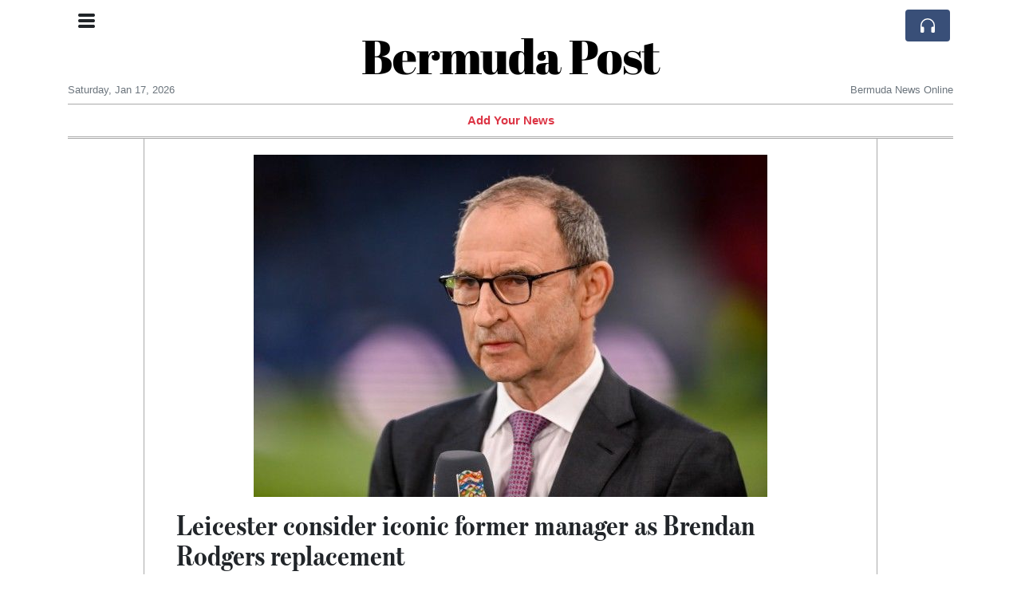

--- FILE ---
content_type: text/html; charset=UTF-8
request_url: https://bermudapost.com/leicester-consider-iconic-former-manager-as-brendan-rodgers-replacement
body_size: 15597
content:
<!doctype html>
<html lang="en">
	<head>
		<title>Leicester consider iconic former manager as Brendan Rodgers replacement - Bermuda Post</title>
		<meta charset="utf-8">
		<meta name="viewport" content="width=device-width, initial-scale=1, shrink-to-fit=no">
		<meta name="description" content="Martin O’Neill has emerged as a shock candidate to take over as Leicester City manager, 23 years after last being in charge of the club.">
		<meta name="author" content="">
		<meta name="keywords" content="leicester, consider, iconic, former, manager, as, brendan, rodgers, replacement">
		<meta name="twitter:title" content="Leicester consider iconic former manager as Brendan Rodgers replacement - Bermuda Post">
		<meta name="twitter:description" content="Martin O’Neill has emerged as a shock candidate to take over as Leicester City manager, 23 years after last being in charge of the club.">
		<meta property="og:title" content="Leicester consider iconic former manager as Brendan Rodgers replacement - Bermuda Post">
		<meta property="og:description" content="Martin O’Neill has emerged as a shock candidate to take over as Leicester City manager, 23 years after last being in charge of the club.">
		<meta property="og:site_name" content="Bermuda Post">
		<meta property="og:image" content="https://usfo.ainewslabs.com/images/23/04/m-2enmpbztevt.jpg"><meta name="twitter:image" content="https://usfo.ainewslabs.com/images/23/04/m-2enmpbztevt.jpg"><meta property="og:type" content="article"><meta property="og:url" content="https://bermudapost.com/leicester-consider-iconic-former-manager-as-brendan-rodgers-replacement"><link rel="icon" href="/images/favicon/029evmkprkkze-32x32.png" sizes="32x32" type="image/png">
<link rel="apple-touch-icon" href="/images/favicon/029evmkprkkze-152x152.png" sizes="152x152" type="image/png">
<link rel="shortcut icon" href="/images/favicon/029evmkprkkze-196x196.png" sizes="196x196" type="image/png"><link rel="stylesheet" href="/css/live/1928af88708d8ee1f28f348626cc2c7a.css">	</head>
		<body>
		<div class="container">
			<div class="news-top">
				<div class="d-none d-lg-block text-center" style="min-height: 1.5rem;">
								</div>
				<h1 class="news-title text-center m-0 overflow-hidden news-title-1">
					<a href="./" class="decoration-none" style="color:#000000">Bermuda Post</a>				</h1>
				<div class="news-top-add text-secondary">
									</div>
				<div class="d-flex pt-2 pt-md-0 justify-content-between line-sm fs--3">
					<div class="text-secondary">Saturday, Jan 17, 2026</div>
					<div class="dropdown">
												<span class="text-secondary">Bermuda News Online</span>
											</div>
				</div>
								<div class="position-absolute top-0 left-0">
					<button type="button" class="btn" data-click="showsidecat">
						<i class="ion-navicon-round fs-4"></i>
											</button>
				</div>
								<div class="d-lg-nonex position-absolute top-0 right-0 mt-2 mr-1 pt-1">
									<div class="rw-listen-link d-none h-100">
						<a href="#" class="d-flex align-items-center h-100 text-white py-2 px-3 decoration-none rounded" data-click="rwopen" style="background-color: #394F78">
							<img src="data:image/svg+xml,%3Csvg xmlns='http://www.w3.org/2000/svg' width='16' height='16' fill='%23ffffff' class='bi bi-headphones' viewBox='0 0 16 16'%3E%3Cpath d='M8 3a5 5 0 0 0-5 5v1h1a1 1 0 0 1 1 1v3a1 1 0 0 1-1 1H3a1 1 0 0 1-1-1V8a6 6 0 1 1 12 0v5a1 1 0 0 1-1 1h-1a1 1 0 0 1-1-1v-3a1 1 0 0 1 1-1h1V8a5 5 0 0 0-5-5z'/%3E%3C/svg%3E" alt="" width="24" height="24">
						</a>
					</div>
								</div>
			</div>
						<div class="d-none d-lg-block">
				<div class="d-flex justify-content-center">
					<div id="headermenulinks" class="flex-grow-1 d-flex justify-content-center py-2 overflow-hidden text-nowrap"><div class="px-2"><a href="addnews" class="text-danger font-weight-bold decoration-none fs--1">Add Your News</a></div></div>					<div id="headmore" class="d-none text-white py-2 px-3 rounded align-self-start fs-1" style="background-color: #394F78; min-height: 2.2rem;" data-click="toggleheadlinks"><i class="ion-arrow-down-b"></i></div>
									</div>
			</div>
						<hr class="top-border my-0">
			<div id="pagecontent">
				<div class="row">
	<div class="col-xl-1"></div>
	<div class="col-xl-10">
		<div class="small-news-wrap">
			<div class="text-center position-relative"><img src="https://usfo.ainewslabs.com/images/23/04/m-2enmpbztevt.jpg" alt="Leicester consider iconic former manager as Brendan Rodgers replacement" class="img-fluid"></div><h1 class="art-title pt-3">Leicester consider iconic former manager as Brendan Rodgers replacement</h1><div class="d-md-flex"></div><div class="art-text art-subtitle pb-3">Martin O’Neill has emerged as a shock candidate to take over as Leicester City manager, 23 years after last being in charge of the club.</div><div class="art-text art-body pb-3">The Foxes are looking for a new boss after sacking Brendan Rodgers at the weekend, with the team precariously placed in the Premier League relegation zone.<br><br>Assistants Mike Stowell and Adam Sadler were in charge as Leicester were beaten 2-1 at home by Aston Villa on Tuesday night, but the club are looking for more experience to take over for the rest of the season.<br><br>The likes of Rafael Benitez and Ralph Hassenhutl have been touted, while Graham Potter has reportedly rejected an approach after his Chelsea dismissal, and O’Neill has also appeared on the scene, reports The Independent.<br><br>The veteran boss managed Leicester with great success from 1995-2000 but has not been in work since a brief stint with Nottingham Forest in 2019, but could make a remarkable return to the Premier League.<br><br>Now 71 years old, O’Neill is certainly not retired, speaking last year about how he is open to opportunities if the right ones come along.<br><br>‘I watch a lot of matches and keep in touch through my TV work,’ O’Neill told The Sun. ‘Not just the Premier League, but also the Bundesliga in Germany and the Eredivisie in the Netherlands.<br><br>‘I keep in touch and am well-equipped now, knowing these different leagues. And if an opportunity comes up that I feel fits, I would seriously consider it.’<br><br>After defeat to Villa on Tuesday, Sadler said of his position: ‘The club have asked me to take the game tonight, that’s what I have done, I know nothing more than that at this stage.<br><br>‘It’s Mike Stowell and me, it’s a partnership, we have tried to pull the guys together over the last couple of days. It has been one of mixed emotions, losing Brendan was a difficult one, he is a top manager we know, but he is also an excellent man and somebody close to all of us here. But the club made a decision.<br><br>‘We don’t know anything beyond that at this stage so let’s see what happens over the next few days. Until we hear different, Mike and I will continue to give everything for the football club, we have been here a long time, we know the people inside out, they know us so if it continues to be us we will give everything for the football club.’</div>			
			<div class="d-flex"><div class="py-2"><ul class="list-inline share-article"><li class="list-inline-item mr-1"><a href="https://www.facebook.com/sharer/sharer.php?u=https%3A%2F%2Fbermudapost.com%2Fleicester-consider-iconic-former-manager-as-brendan-rodgers-replacement" class="ion-social-facebook" target="_blank"></a></li><li class="list-inline-item mr-1"><a href="https://twitter.com/intent/tweet?url=https%3A%2F%2Fbermudapost.com%2Fleicester-consider-iconic-former-manager-as-brendan-rodgers-replacement&text=Leicester+consider+iconic+former+manager+as+Brendan+Rodgers+replacement" class="ion-social-twitter" target="_blank"></a></li><li class="list-inline-item mr-1"><a href="https://www.reddit.com/submit?url=https%3A%2F%2Fbermudapost.com%2Fleicester-consider-iconic-former-manager-as-brendan-rodgers-replacement" class="ion-social-reddit" target="_blank"></a></li><li class="list-inline-item mr-1"><a href="mailto:?to=&body=https://bermudapost.com/leicester-consider-iconic-former-manager-as-brendan-rodgers-replacement&subject=Leicester consider iconic former manager as Brendan Rodgers replacement" class="ion-email"></a></li></ul></div></div><div class="position-relative text-center py-4"><h5 class="position-absolute absolute-center"><span class="d-inline-block px-3 bg-white text-secondary text-uppercase">Newsletter</span></h5><hr></div><form class="auto" data-callback="onnewsletter"><input type="hidden" name="do" value="newsletter"><input type="hidden" name="ref" value="ernbet"><div class="pb-2"><strong class="done text-success"></strong></div><div class="form-group"><div class="input-group"><input type="email" name="email" class="form-control" placeholder="email@address.com" required><div class="input-group-append"><button class="btn btn-primary">Subscribe</button></div></div></div></form><div class="position-relative text-center py-4"><h5 class="position-absolute absolute-center"><span class="d-inline-block px-3 bg-white text-secondary text-uppercase">Related Articles</span></h5><hr></div><div id="relatedlist"><div class="small-news" data-ref="rnvtvn" data-href="trump-crushes-biden-s-global-minimum-tax-scheme-protects-american-businesses"><div class="small-news-img"><a href="trump-crushes-biden-s-global-minimum-tax-scheme-protects-american-businesses" title="Trump Crushes Biden&#039;s Global Minimum Tax Scheme, Protects American Businesses"><img src="https://usfo.ainewslabs.com/images/25/01/r-2ebtbbpttzm_t.jpg" class="img-fluid" loading="lazy"></a></div><a href="trump-crushes-biden-s-global-minimum-tax-scheme-protects-american-businesses" title="Trump Crushes Biden&#039;s Global Minimum Tax Scheme, Protects American Businesses" class="small-news-in decoration-none"><h3 class="text-black mb-0">Trump Crushes Biden&#039;s Global Minimum Tax Scheme, Protects American Businesses</h3><div class="news-desc text-dark pt-2">In yet another one of his boldest moves yet, Donald Trump has decisively dismantled the disastrous &quot;global minimum tax&quot; deal championed by the Biden administration.</div></a></div><div class="small-news" data-ref="ezppkk" data-href="here-is-an-example-why-they-must-prevent-trump-from-presidency"><div class="small-news-img"><a href="here-is-an-example-why-they-must-prevent-trump-from-presidency" title="Here&#039;s Why They Must Prevent Trump from Regaining the Presidency"><img src="https://usfo.ainewslabs.com/images/23/09/Vpwkdmwui3k_t.jpg" class="img-fluid" loading="lazy"></a></div><a href="here-is-an-example-why-they-must-prevent-trump-from-presidency" title="Here&#039;s Why They Must Prevent Trump from Regaining the Presidency" class="small-news-in decoration-none"><h3 class="text-black mb-0">Here&#039;s Why They Must Prevent Trump from Regaining the Presidency</h3><div class="news-desc text-dark pt-2"></div></a></div><div class="small-news has-video" data-ref="etkkme" data-href="joe-rogan-has-said-no-one-can-win-trump"><div class="small-news-img"><a href="joe-rogan-has-said-no-one-can-win-trump" title="Joe Rogan has said: No one can win Trump"><img src="https://usfo.ainewslabs.com/images/23/08/r-3enkembtmpp_t.jpg" class="img-fluid" loading="lazy"></a></div><a href="joe-rogan-has-said-no-one-can-win-trump" title="Joe Rogan has said: No one can win Trump" class="small-news-in decoration-none"><h3 class="text-black mb-0">Joe Rogan has said: No one can win Trump</h3><div class="news-desc text-dark pt-2">Joe Rogan has said: &quot;With Trump... unemployment was down. Business was booming. Regulations were being relaxed. More things were getting done. When you look at it from a policy ...</div></a></div><div class="small-news" data-ref="etkkev" data-href="the-45-pages-that-skewer-trump-s-bid-to-destroy-american-democracy"><div class="small-news-img"><a href="the-45-pages-that-skewer-trump-s-bid-to-destroy-american-democracy" title="The 45 pages that skewer Trump’s bid to destroy American democracy"><img src="https://usfo.ainewslabs.com/images/23/08/942c045716d81da06dade11367d47468_t.jpg" class="img-fluid" loading="lazy"></a></div><a href="the-45-pages-that-skewer-trump-s-bid-to-destroy-american-democracy" title="The 45 pages that skewer Trump’s bid to destroy American democracy" class="small-news-in decoration-none"><h3 class="text-black mb-0">The 45 pages that skewer Trump’s bid to destroy American democracy</h3><div class="news-desc text-dark pt-2">More than 1,000 people charged over the US Capitol riot, millions of pages of evidence compiled by the House January 6 committee, hundreds of hours of depositions of key players...</div></a></div><div class="small-news" data-ref="etkkee" data-href="donald-trump-s-legal-risks-deepen-for-effort-to-reverse-2020-election"><div class="small-news-img"><a href="donald-trump-s-legal-risks-deepen-for-effort-to-reverse-2020-election" title="Donald Trump&#039;s Legal Risks Deepen For Effort To Reverse 2020 Election"><img src="https://usfo.ainewslabs.com/images/23/08/15aea4b6bafe68bf9c5a6bb4b4455103_t.jpg" class="img-fluid" loading="lazy"></a></div><a href="donald-trump-s-legal-risks-deepen-for-effort-to-reverse-2020-election" title="Donald Trump&#039;s Legal Risks Deepen For Effort To Reverse 2020 Election" class="small-news-in decoration-none"><h3 class="text-black mb-0">Donald Trump&#039;s Legal Risks Deepen For Effort To Reverse 2020 Election</h3><div class="news-desc text-dark pt-2">Donald Trump&#039;s legal troubles are deepening as he faces charges related to his attempts to overturn the 2020 election. Preparing to face federal charges in a Washington courtroo...</div></a></div><div class="small-news has-video" data-ref="ezpprv" data-href="paper-straws-found-to-contain-long-lasting-and-potentially-toxic-chemicals-study"><div class="small-news-img"><a href="paper-straws-found-to-contain-long-lasting-and-potentially-toxic-chemicals-study" title="Paper straws found to contain long-lasting and potentially toxic chemicals - study"><img src="https://usfo.ainewslabs.com/images/23/08/851txghzme_t.jpg" class="img-fluid" loading="lazy"></a></div><a href="paper-straws-found-to-contain-long-lasting-and-potentially-toxic-chemicals-study" title="Paper straws found to contain long-lasting and potentially toxic chemicals - study" class="small-news-in decoration-none"><h3 class="text-black mb-0">Paper straws found to contain long-lasting and potentially toxic chemicals - study</h3><div class="news-desc text-dark pt-2">Paper straws contain potentially toxic chemicals which could pose a risk to people, wildlife and the environment, a study has found.</div></a></div><div class="small-news has-video" data-ref="ezppev" data-href="us-president-joe-biden-fall-asleep-during-his-meeting-with-victims-of-the-maui-fires-in-hawaii"><div class="small-news-img"><a href="us-president-joe-biden-fall-asleep-during-his-meeting-with-victims-of-the-maui-fires-in-hawaii" title="US president Joe Biden fall asleep during his meeting with victims of the Maui fires in Hawaii"><img src="https://usfo.ainewslabs.com/images/23/08/r-3enkrbvtrne_t.jpg" class="img-fluid" loading="lazy"></a></div><a href="us-president-joe-biden-fall-asleep-during-his-meeting-with-victims-of-the-maui-fires-in-hawaii" title="US president Joe Biden fall asleep during his meeting with victims of the Maui fires in Hawaii" class="small-news-in decoration-none"><h3 class="text-black mb-0">US president Joe Biden fall asleep during his meeting with victims of the Maui fires in Hawaii</h3><div class="news-desc text-dark pt-2"></div></a></div><div class="small-news has-video" data-ref="etkkbr" data-href="ftx-s-bankman-fried-headed-for-jail-after-judge-revokes-bail"><div class="small-news-img"><a href="ftx-s-bankman-fried-headed-for-jail-after-judge-revokes-bail" title="FTX&#039;s Bankman-Fried headed for jail after judge revokes bail"><img src="https://usfo.ainewslabs.com/images/23/08/829tfaxzrv_t.jpg" class="img-fluid" loading="lazy"></a></div><a href="ftx-s-bankman-fried-headed-for-jail-after-judge-revokes-bail" title="FTX&#039;s Bankman-Fried headed for jail after judge revokes bail" class="small-news-in decoration-none"><h3 class="text-black mb-0">FTX&#039;s Bankman-Fried headed for jail after judge revokes bail</h3><div class="news-desc text-dark pt-2">US District Judge Lewis Kaplan on Friday revoked Sam Bankman-Fried&#039;s bail, after finding probable cause that the indicted founder of the bankrupt FTX cryptocurrency exchange tam...</div></a></div><div class="small-news has-video" data-ref="etkkbe" data-href="blackrock-gets-half-a-trillion-dollar-deal-to-rebuild-ukraine"><div class="small-news-img"><a href="blackrock-gets-half-a-trillion-dollar-deal-to-rebuild-ukraine" title="Blackrock gets half a trillion dollar deal to rebuild Ukraine"><img src="https://usfo.ainewslabs.com/images/23/08/828tdfazrz_t.jpg" class="img-fluid" loading="lazy"></a></div><a href="blackrock-gets-half-a-trillion-dollar-deal-to-rebuild-ukraine" title="Blackrock gets half a trillion dollar deal to rebuild Ukraine" class="small-news-in decoration-none"><h3 class="text-black mb-0">Blackrock gets half a trillion dollar deal to rebuild Ukraine</h3><div class="news-desc text-dark pt-2">BlackRock, JP Morgan set up &#039;reconstruction bank&#039; for Ukraine.</div></a></div><div class="small-news has-video" data-ref="etkkbp" data-href="congressman-alleges-that-covid-was-pre-planned-by-an-elite-group-of-people-event-201"><div class="small-news-img"><a href="congressman-alleges-that-covid-was-pre-planned-by-an-elite-group-of-people-event-201" title="Congressman alleges that covid was “pre-planned by an elite group of people. Event 201”."><img src="https://usfo.ainewslabs.com/images/23/08/r-3enkebkrttt_t.jpg" class="img-fluid" loading="lazy"></a></div><a href="congressman-alleges-that-covid-was-pre-planned-by-an-elite-group-of-people-event-201" title="Congressman alleges that covid was “pre-planned by an elite group of people. Event 201”." class="small-news-in decoration-none"><h3 class="text-black mb-0">Congressman alleges that covid was “pre-planned by an elite group of people. Event 201”.</h3><div class="news-desc text-dark pt-2">US Congressman Ron Johnson has made notable claims suggesting that the outbreak of COVID-19 was &#039;pre-planned by an elite group of people&#039; and cited &#039;Event 201&#039; in his remarks. T...</div></a></div><div class="small-news" data-ref="etkkvk" data-href="ecuador-s-struggle-with-prison-violence-a-new-leadership-takes-the-helm"><div class="small-news-img"><a href="ecuador-s-struggle-with-prison-violence-a-new-leadership-takes-the-helm" title="Ecuador&#039;s Struggle with Prison Violence: A New Leadership Takes the Helm"><img src="https://usfo.ainewslabs.com/images/23/08/e215b3663d27e36a82c359e9e9866410_t.jpg" class="img-fluid" loading="lazy"></a></div><a href="ecuador-s-struggle-with-prison-violence-a-new-leadership-takes-the-helm" title="Ecuador&#039;s Struggle with Prison Violence: A New Leadership Takes the Helm" class="small-news-in decoration-none"><h3 class="text-black mb-0">Ecuador&#039;s Struggle with Prison Violence: A New Leadership Takes the Helm</h3><div class="news-desc text-dark pt-2">Ecuadorean President Guillermo Lasso on Tuesday (Aug 8) named a new director for the country&#039;s prison agency, SNAI, following renewed violence in one of the nation&#039;s most violen...</div></a></div><div class="small-news" data-ref="etkkvz" data-href="these-ufo-claims-are-out-of-this-world"><div class="small-news-img"><a href="these-ufo-claims-are-out-of-this-world" title="These UFO claims are out of this world"><img src="https://usfo.ainewslabs.com/images/23/08/m55tISLDJ8c_t.jpg" class="img-fluid" loading="lazy"></a></div><a href="these-ufo-claims-are-out-of-this-world" title="These UFO claims are out of this world" class="small-news-in decoration-none"><h3 class="text-black mb-0">These UFO claims are out of this world</h3><div class="news-desc text-dark pt-2">Fox News host Laura Ingraham reacts to shocking details about UFOs on &#039;The Ingraham Angle.&#039;</div></a></div></div><div id="loader" class="text-center py-5"><form action=""><input type="hidden" name="do" value="load"><input type="hidden" name="lang" value="en"><input type="hidden" name="last" value="12"><input type="hidden" name="num" value="12"><input type="hidden" name="page" value="article"><input type="hidden" name="skip" value="ernbet"><button type="button" class="btn btn-outline-secondary btn-lg rounded-0 fs--2 text-uppercase btn-xxl" data-click="morenews">Load More</button></form></div>		</div>
	</div>
	<div class="col-xl-1"></div>
</div>
<div id="modalwhatsapp" class="modal" tabindex="-1" role="dialog" data-backdrop="static">
	<div class="modal-dialog" role="document">
		<div class="modal-content">
			
			<div class="modal-header">
				<h6 class="modal-title"><i class="ion-social-whatsapp fs-2 align-middle" style="color: #3CBF4D"></i> <span class="align-middle">WhatsApp</span></h6>
				<button type="button" class="close" data-dismiss="modal" aria-label="Close"><span aria-hidden="true">&times;</span></button>
			</div>
			<form class="auto" data-callback="onwhatsapp">
				<input type="hidden" name="do" value="newsletter">
				<input type="hidden" name="act" value="whatsapp">
				<input type="hidden" name="ref" value="">
				<div class="modal-body">
					<div class="form-group pb-5">
						<label>Subscribe also to our WhatsApp channel:</label>
						<div class="input-group">
														<input type="text" name="phone" class="form-control" value="" required>
							<div class="input-group-append"><button class="btn btn-success">Subscribe</button></div>
						</div>
					</div>
				</div>
			</form>
		</div>
	</div>
</div>
<script type="text/javascript">
	var ARTMEDIA=[{"image":"https:\/\/usfo.ainewslabs.com\/images\/23\/04\/m-2enmpbztevt.jpg","yt":"","yt_listtype":"","yt_list":"","yt_start":"","yt_end":"","video":"","text":"","image9x16":null,"video9x16":null}];
	var INSLIDER={};
	var VIDEOLIST=[];
	var PRSOURCE='';
	var PRREF='';
	var AREF='ernbet';
	var NEXTVIDEOART = '';
	var NEXTMUSIC = [];
</script>			</div>
		</div>
		<footer class="footer mt-5 bg-light">
			<div>
				<div class="container py-4">
					<div class="fs-5 text-news border-bottom" style="color:#000000">About</div>
					<div class="py-3 fs--1">
						<div class="row"><div class="col-sm-6 col-lg-9 py-1"><div class="row form-row gx-2"><div class="col-lg-6 pb-2"></div><div class="col-lg-6 pb-2">BermudaPost is a non-profit, private and self-funded, commonly-created 
News and info-sharing platform that enables everybody to share valuable 
content such as local and global news updates. 

The news are written by different contributors, all of them 
volunteers.<br><a href="about" title="About" class="text-decoration-underline">Read more</a></div></div></div><div class="col-sm-6 col-lg-3"><ul class="list-unstyled row mb-0"><li class="col-sm-6 col-lg-12 pb-1"><a href="addnews" class="text-danger font-weight-bold decoration-none fs--2">Add Your News</a></li><li class="col-sm-6 col-lg-12 pb-1"><a href="rss" target="_blank" class="text-dark decoration-none fs--2" data-skipload="true"><i class="ion-social-rss icon-fw"></i> RSS</a></li><li class="footer-social col-sm-6 col-lg-12 py-1"><a href="https://www.facebook.com/BermudaPostNews" target="_blank" class="ion-social-facebook"></a><a href="https://twitter.com/Bermuda_Post" target="_blank" class="ion-social-twitter"></a></li></ul></div></div>					</div>
					<div class="fs--1 pt-3">
						<span class="text-secondary mr-1">&copy;2005-2026 bermudapost.com</span>
						<a href="contact" class="text-dark mx-1 d-inline-block">Contact Us</a><a href="about"  class="text-dark mx-1 d-inline-block" >About</a><a href="xghepe-privacy-policy"  class="text-dark mx-1 d-inline-block" >Privacy Policy</a>					</div>
				</div>
			</div>
		</footer>
				<div id="sidecategories" class="sidemenu">
			<div class="position-absolute top-0 right-0"><button class="btn py-0 fs-6" data-click="hiedside">&times;</button></div>
			<div class="fs-4 text-news border-bottom text-center py-2 px-4" style="color:#000000">Bermuda Post</div>
						<div class="container">
				<div class="form-row py-3">
					<div class="col-md-6 pb-2"><a href="addnews" class="text-danger font-weight-bold decoration-none fs--2">Add Your News</a></div>				</div>
			</div>
		</div>
						<div class="d-none">
			<audio id="linkplayer"></audio>
		</div>
		<div id="pageloadprogress">
			<div id="pageloadbar"></div>
		</div>
		<svg xmlns="http://www.w3.org/2000/svg" style="display: none;">
	<symbol id="rwiconplay" fill="currentColor" viewBox="0 0 16 16">
		<path d="m11.596 8.697-6.363 3.692c-.54.313-1.233-.066-1.233-.697V4.308c0-.63.692-1.01 1.233-.696l6.363 3.692a.802.802 0 0 1 0 1.393z"/>
	</symbol>
	<symbol id="rwiconpause" fill="currentColor" viewBox="0 0 16 16">
		<path d="M5.5 3.5A1.5 1.5 0 0 1 7 5v6a1.5 1.5 0 0 1-3 0V5a1.5 1.5 0 0 1 1.5-1.5zm5 0A1.5 1.5 0 0 1 12 5v6a1.5 1.5 0 0 1-3 0V5a1.5 1.5 0 0 1 1.5-1.5z"/>
	</symbol>
	<symbol id="rwiconback" fill="currentColor" viewBox="0 0 16 16">
		<path d="M.5 3.5A.5.5 0 0 0 0 4v8a.5.5 0 0 0 1 0V8.753l6.267 3.636c.54.313 1.233-.066 1.233-.697v-2.94l6.267 3.636c.54.314 1.233-.065 1.233-.696V4.308c0-.63-.693-1.01-1.233-.696L8.5 7.248v-2.94c0-.63-.692-1.01-1.233-.696L1 7.248V4a.5.5 0 0 0-.5-.5z"/>
	</symbol>
	<symbol id="rwiconnext" fill="currentColor" viewBox="0 0 16 16">
		<path d="M15.5 3.5a.5.5 0 0 1 .5.5v8a.5.5 0 0 1-1 0V8.753l-6.267 3.636c-.54.313-1.233-.066-1.233-.697v-2.94l-6.267 3.636C.693 12.703 0 12.324 0 11.693V4.308c0-.63.693-1.01 1.233-.696L7.5 7.248v-2.94c0-.63.693-1.01 1.233-.696L15 7.248V4a.5.5 0 0 1 .5-.5z"/>
	</symbol>
	<symbol id="rwiconup" fill="currentColor" viewBox="0 0 16 16">
		<path fill-rule="evenodd" d="M7.646 4.646a.5.5 0 0 1 .708 0l6 6a.5.5 0 0 1-.708.708L8 5.707l-5.646 5.647a.5.5 0 0 1-.708-.708l6-6z"/>
	</symbol>
	<symbol id="rwicondown" fill="currentColor" viewBox="0 0 16 16">
		<path fill-rule="evenodd" d="M1.646 4.646a.5.5 0 0 1 .708 0L8 10.293l5.646-5.647a.5.5 0 0 1 .708.708l-6 6a.5.5 0 0 1-.708 0l-6-6a.5.5 0 0 1 0-.708z"/>
	</symbol>
</svg>

<div id="radiowidget">
	<div class="container px-0">
		<div class="rw-head">
			<div class="d-flex align-items-center py-2 py-md-0 px-3">
				<div>
					<button id="rwplaybutton" class="btn rwplaybutton" data-click="rwtoggle">
						<svg class="rwicon rwiconplay"><use xlink:href="#rwiconplay"/></svg>
						<svg class="rwicon rwiconpause"><use xlink:href="#rwiconpause"/></svg>
					</button>
				</div>
				<div class="flex-grow-1 overflow-hidden">
					<div class="d-flex align-items-center">
						<div id="rwtitle" class="rw-current-title flex-grow-1"></div>
						<div class="d-nonex d-md-block nowrap text-nowrap">
							<a href="#" class="text-white px-2 d-inline-block" data-click="rwplayprev">
								<svg class="rwicon rwicon-2"><use xlink:href="#rwiconback"/></svg>
							</a>
							<a href="#" class="text-white px-2 d-inline-block" data-click="rwplayfwd">
								<svg class="rwicon rwicon-2"><use xlink:href="#rwiconnext"/></svg>
							</a>
							<a href="#" class="rwopenlist text-white px-2 d-none d-md-inline-block" data-click="rwopenplist">
								<span class="align-middle fs--3 text-uppercase font-weight-bold">Playlist</span>
								<svg class="rwicon"><use xlink:href="#rwiconup"/></svg>
							</a>
							<a href="#" class="d-none rwhidelist text-white px-2" data-click="rwhideplist">
								<span class="align-middle fs--3 text-uppercase font-weight-bold">Hide</span>
								<svg class="rwicon"><use xlink:href="#rwicondown"/></svg>
							</a>
						</div>
					</div>
					<div class="d-none d-md-block position-relative pl-3 ps-3 pr-2 pe-2 pb-2">
						<div id="rwvawes"></div>
						<div id="rwprogress" class="rwprogress">
							<div id="rwprogressbar2" class="rwprogressbar"></div>
							<div id="rwctime2" class="rwtime">0:00</div>
							<div class="rwtotal">0:00</div>
						</div>
					</div>
				</div>
				<a href="#" class="d-md-none ml-2 ms-2 text-white text-center" data-click="rwexpand">
					<svg class="rwicon"><use xlink:href="#rwiconup"/></svg>
					<div class="fs--3 text-uppercase">Open</div>
				</a>
			</div>
		</div>
		<a href="#" class="rw-close d-none d-md-block" data-click="rwclose">
			<svg xmlns="http://www.w3.org/2000/svg" width="20" height="20" fill="#ffffff" viewBox="0 0 16 16">
				<path d="M2.146 2.854a.5.5 0 1 1 .708-.708L8 7.293l5.146-5.147a.5.5 0 0 1 .708.708L8.707 8l5.147 5.146a.5.5 0 0 1-.708.708L8 8.707l-5.146 5.147a.5.5 0 0 1-.708-.708L7.293 8 2.146 2.854Z"/>
			</svg>
		</a>
		<div class="rw-body text-white d-md-none">
			<div class="d-flex flex-column h-100">
				<div class="mb-auto rw-body-logo py-2">
					<h1 class="news-title text-center text-white m-0 overflow-hidden news-title-1">
					<span style="color:#000000">Bermuda Post</span>					</h1>
					<div class="news-top-add text-white">
											</div>
				</div>
				<div class="px-3">
					<div id="rwmobiletitle" class="rw-current-title text-center font-weight-semibold"></div>
				</div>
				<div class="px-4 mt-auto">
					<div class="d-flex align-items-center px-3">
						<div id="rwctime1" class="rwtime">0:00</div>
						<div class="flex-grow-1 px-3">
							<div class="rwprogress">
								<div id="rwprogressbar1" class="rwprogressbar"></div>
							</div>
						</div>
						<div class="rwtotal">0:00</div>
					</div>
					<div class="d-flex align-items-center justify-content-center py-3">
						<a href="#" class="text-white px-3" data-click="rwplayprev">
							<svg class="rwicon rwicon-3"><use xlink:href="#rwiconback"/></svg>
						</a>
						<div class="px-3 mx-2">
							<button id="rwmobileplaybutton" class="btn rwplaybutton" data-click="rwtoggle">
								<svg class="rwicon rwiconplay"><use xlink:href="#rwiconplay"/></svg>
								<svg class="rwicon rwiconpause"><use xlink:href="#rwiconpause"/></svg>
							</button>
						</div>
						<a href="#" class="text-white px-3" data-click="rwplayfwd">
							<svg class="rwicon rwicon-3"><use xlink:href="#rwiconnext"/></svg>
						</a>
					</div>
				</div>
				<a href="#" class="d-block text-center text-white p-3 rw-body-close" data-click="rwexpand">
					<span class="align-middle fs--3 text-uppercase font-weight-bold">Close</span>
					<svg class="rwicon"><use xlink:href="#rwicondown"/></svg>
				</a>
			</div>
		</div>
	</div>
	<div id="rwplaylist">
		<div id="rwlist" class="bg-white">
			<div class="container">
				<a href="#" class="d-flex align-items-center rwpl-item rwpl-item-aezpprv text-dark" data-click="rwplay" data-ref="aezpprv" data-src="https://usfo.ainewslabs.com/images/23/08/41d5d68a3d4cbdda9cac18ba7608bff6.mp3" data-title="Paper straws found to contain long-lasting and potentially toxic chemicals - study" data-image="" data-href="paper-straws-found-to-contain-long-lasting-and-potentially-toxic-chemicals-study"><div class="px-2"><div class="rwpl-item-icon d-flex align-items-center justify-content-center"><svg class="rwicon rwiconplay"><use xlink:href="#rwiconplay"/></svg><svg class="rwicon rwiconpause"><use xlink:href="#rwiconpause"/></svg></div></div><div class="rw-title">Paper straws found to contain long-lasting and potentially toxic chemicals - study</div></a><a href="#" class="d-flex align-items-center rwpl-item rwpl-item-aetkkbr text-dark" data-click="rwplay" data-ref="aetkkbr" data-src="https://usfo.ainewslabs.com/images/23/08/ca82bbda14feeb26740f3a2f070331b8.mp3" data-title="FTX&#039;s Bankman-Fried headed for jail after judge revokes bail" data-image="" data-href="ftx-s-bankman-fried-headed-for-jail-after-judge-revokes-bail"><div class="px-2"><div class="rwpl-item-icon d-flex align-items-center justify-content-center"><svg class="rwicon rwiconplay"><use xlink:href="#rwiconplay"/></svg><svg class="rwicon rwiconpause"><use xlink:href="#rwiconpause"/></svg></div></div><div class="rw-title">FTX&#039;s Bankman-Fried headed for jail after judge revokes bail</div></a><a href="#" class="d-flex align-items-center rwpl-item rwpl-item-aetkkbe text-dark" data-click="rwplay" data-ref="aetkkbe" data-src="https://usfo.ainewslabs.com/images/23/08/8da575c0d55d236a4e783c00c0b100d5.mp3" data-title="Blackrock gets half a trillion dollar deal to rebuild Ukraine" data-image="" data-href="blackrock-gets-half-a-trillion-dollar-deal-to-rebuild-ukraine"><div class="px-2"><div class="rwpl-item-icon d-flex align-items-center justify-content-center"><svg class="rwicon rwiconplay"><use xlink:href="#rwiconplay"/></svg><svg class="rwicon rwiconpause"><use xlink:href="#rwiconpause"/></svg></div></div><div class="rw-title">Blackrock gets half a trillion dollar deal to rebuild Ukraine</div></a><a href="#" class="d-flex align-items-center rwpl-item rwpl-item-aetkkre text-dark" data-click="rwplay" data-ref="aetkkre" data-src="https://usfo.ainewslabs.com/images/23/08/816twcdzek.mp3" data-title="Steve Jobs&#039; Son Launches Venture Capital Firm With $200 Million For Cancer Treatments" data-image="" data-href="etkkre-steve-jobs-son-launches-venture-capital-firm-with-200-million-for-cancer-treatments"><div class="px-2"><div class="rwpl-item-icon d-flex align-items-center justify-content-center"><svg class="rwicon rwiconplay"><use xlink:href="#rwiconplay"/></svg><svg class="rwicon rwiconpause"><use xlink:href="#rwiconpause"/></svg></div></div><div class="rw-title">Steve Jobs&#039; Son Launches Venture Capital Firm With $200 Million For Cancer Treatments</div></a><a href="#" class="d-flex align-items-center rwpl-item rwpl-item-aetkkeb text-dark" data-click="rwplay" data-ref="aetkkeb" data-src="https://usfo.ainewslabs.com/images/23/08/1c2014d91d3d54105201d73d92dd5074.mp3" data-title="Israel: Unprecedented Civil Disobedience Looms as IDF Reservists Protest Judiciary Reform" data-image="" data-href="israel-unprecedented-civil-disobedience-looms-as-idf-reservists-protest-judiciary-reform"><div class="px-2"><div class="rwpl-item-icon d-flex align-items-center justify-content-center"><svg class="rwicon rwiconplay"><use xlink:href="#rwiconplay"/></svg><svg class="rwicon rwiconpause"><use xlink:href="#rwiconpause"/></svg></div></div><div class="rw-title">Israel: Unprecedented Civil Disobedience Looms as IDF Reservists Protest Judiciary Reform</div></a><a href="#" class="d-flex align-items-center rwpl-item rwpl-item-aetkmkm text-dark" data-click="rwplay" data-ref="aetkmkm" data-src="https://usfo.ainewslabs.com/images/23/08/814touwzeb.mp3" data-title="Google reshuffles Assistant unit, lays off some staffers, to &#039;supercharge&#039; products with A.I." data-image="" data-href="etkmkm-google-reshuffles-assistant-unit-lays-off-some-staffers-to-supercharge-products-with-a-i"><div class="px-2"><div class="rwpl-item-icon d-flex align-items-center justify-content-center"><svg class="rwicon rwiconplay"><use xlink:href="#rwiconplay"/></svg><svg class="rwicon rwiconpause"><use xlink:href="#rwiconpause"/></svg></div></div><div class="rw-title">Google reshuffles Assistant unit, lays off some staffers, to &#039;supercharge&#039; products with A.I.</div></a><a href="#" class="d-flex align-items-center rwpl-item rwpl-item-aetkmkb text-dark" data-click="rwplay" data-ref="aetkmkb" data-src="https://usfo.ainewslabs.com/images/23/08/813thouzen.mp3" data-title="End of Viagra? FDA approved a gel against erectile dysfunction" data-image="" data-href="etkmkb-end-of-viagra-fda-approved-a-gel-against-erectile-dysfunction"><div class="px-2"><div class="rwpl-item-icon d-flex align-items-center justify-content-center"><svg class="rwicon rwiconplay"><use xlink:href="#rwiconplay"/></svg><svg class="rwicon rwiconpause"><use xlink:href="#rwiconpause"/></svg></div></div><div class="rw-title">End of Viagra? FDA approved a gel against erectile dysfunction</div></a><a href="#" class="d-flex align-items-center rwpl-item rwpl-item-aetkmkn text-dark" data-click="rwplay" data-ref="aetkmkn" data-src="https://usfo.ainewslabs.com/images/23/08/812tghozer.mp3" data-title="UK sanctions Russians judges over dual British national Kara-Murza&#039;s trial" data-image="" data-href="etkmkn-uk-sanctions-russians-judges-over-dual-british-national-kara-murza-s-trial"><div class="px-2"><div class="rwpl-item-icon d-flex align-items-center justify-content-center"><svg class="rwicon rwiconplay"><use xlink:href="#rwiconplay"/></svg><svg class="rwicon rwiconpause"><use xlink:href="#rwiconpause"/></svg></div></div><div class="rw-title">UK sanctions Russians judges over dual British national Kara-Murza&#039;s trial</div></a><a href="#" class="d-flex align-items-center rwpl-item rwpl-item-aetkmkv text-dark" data-click="rwplay" data-ref="aetkmkv" data-src="https://usfo.ainewslabs.com/images/23/08/811txghzee.mp3" data-title="US restricts visa-free travel for Hungarian passport holders because of security concerns" data-image="" data-href="etkmkv-us-restricts-visa-free-travel-for-hungarian-passport-holders-because-of-security-concerns"><div class="px-2"><div class="rwpl-item-icon d-flex align-items-center justify-content-center"><svg class="rwicon rwiconplay"><use xlink:href="#rwiconplay"/></svg><svg class="rwicon rwiconpause"><use xlink:href="#rwiconpause"/></svg></div></div><div class="rw-title">US restricts visa-free travel for Hungarian passport holders because of security concerns</div></a><a href="#" class="d-flex align-items-center rwpl-item rwpl-item-aetkmmm text-dark" data-click="rwplay" data-ref="aetkmmm" data-src="https://usfo.ainewslabs.com/images/23/08/0d3ef3b7a1999a7db828d53400a62166.mp3" data-title="America&#039;s First New Nuclear Reactor in Nearly Seven Years Begins Operations" data-image="" data-href="america-s-first-new-nuclear-reactor-in-nearly-seven-years-begins-operations"><div class="px-2"><div class="rwpl-item-icon d-flex align-items-center justify-content-center"><svg class="rwicon rwiconplay"><use xlink:href="#rwiconplay"/></svg><svg class="rwicon rwiconpause"><use xlink:href="#rwiconpause"/></svg></div></div><div class="rw-title">America&#039;s First New Nuclear Reactor in Nearly Seven Years Begins Operations</div></a><a href="#" class="d-flex align-items-center rwpl-item rwpl-item-aetkmmb text-dark" data-click="rwplay" data-ref="aetkmmb" data-src="https://usfo.ainewslabs.com/images/23/08/564800103da94b4dd5c03d886b5d1eb3.mp3" data-title="Southeast Asia moves closer to economic unity with new regional payments system" data-image="" data-href="southeast-asia-moves-closer-to-economic-unity-with-new-regional-payments-system"><div class="px-2"><div class="rwpl-item-icon d-flex align-items-center justify-content-center"><svg class="rwicon rwiconplay"><use xlink:href="#rwiconplay"/></svg><svg class="rwicon rwiconpause"><use xlink:href="#rwiconpause"/></svg></div></div><div class="rw-title">Southeast Asia moves closer to economic unity with new regional payments system</div></a><a href="#" class="d-flex align-items-center rwpl-item rwpl-item-aetkmbm text-dark" data-click="rwplay" data-ref="aetkmbm" data-src="https://usfo.ainewslabs.com/images/23/08/809tfaxzpv.mp3" data-title="Political leader from South Africa, Julius Malema, led violent racist chants at a massive rally on Saturday" data-image="" data-href="political-leader-from-south-africa-julius-malema-led-violent-racist-chants-at-a-massive-rally-on-saturday"><div class="px-2"><div class="rwpl-item-icon d-flex align-items-center justify-content-center"><svg class="rwicon rwiconplay"><use xlink:href="#rwiconplay"/></svg><svg class="rwicon rwiconpause"><use xlink:href="#rwiconpause"/></svg></div></div><div class="rw-title">Political leader from South Africa, Julius Malema, led violent racist chants at a massive rally on Saturday</div></a><a href="#" class="d-flex align-items-center rwpl-item rwpl-item-aetkmbn text-dark" data-click="rwplay" data-ref="aetkmbn" data-src="https://usfo.ainewslabs.com/images/23/08/397a7d348d77095e39177581af6dc742.mp3" data-title="Today Hunter Biden’s best friend and business associate, Devon Archer, testified that Joe Biden met in Georgetown with Russian Moscow Mayor&#039;s Wife Yelena Baturina who later paid Hunter Biden $3.5 million in so called “consulting fees”" data-image="" data-href="today-hunter-biden-s-best-friend-and-business-associate-devon-archer-testified-that-joe-biden-met-with-russia-s-yelena"><div class="px-2"><div class="rwpl-item-icon d-flex align-items-center justify-content-center"><svg class="rwicon rwiconplay"><use xlink:href="#rwiconplay"/></svg><svg class="rwicon rwiconpause"><use xlink:href="#rwiconpause"/></svg></div></div><div class="rw-title">Today Hunter Biden’s best friend and business associate, Devon Archer, testified that Joe Biden met in Georgetown with Russian Moscow Mayor&#039;s Wife Yelena Baturina who later paid Hunter Biden $3.5 million in so called “consulting fees”</div></a><a href="#" class="d-flex align-items-center rwpl-item rwpl-item-aetkbbz text-dark" data-click="rwplay" data-ref="aetkbbz" data-src="https://usfo.ainewslabs.com/images/23/07/eb69ca4b9cf6a2477f9225c730b9b4af.mp3" data-title="Singapore Carries Out First Execution of a Woman in Two Decades Amid Capital Punishment Debate" data-image="" data-href="singapore-carries-out-first-execution-of-a-woman-in-two-decades-amid-capital-punishment-debate"><div class="px-2"><div class="rwpl-item-icon d-flex align-items-center justify-content-center"><svg class="rwicon rwiconplay"><use xlink:href="#rwiconplay"/></svg><svg class="rwicon rwiconpause"><use xlink:href="#rwiconpause"/></svg></div></div><div class="rw-title">Singapore Carries Out First Execution of a Woman in Two Decades Amid Capital Punishment Debate</div></a><a href="#" class="d-flex align-items-center rwpl-item rwpl-item-aetkbnk text-dark" data-click="rwplay" data-ref="aetkbnk" data-src="https://usfo.ainewslabs.com/images/23/07/787tcdftzt.mp3" data-title="Spanish Citizenship Granted to Iranian chess player who removed hijab" data-image="" data-href="etkbnk-spanish-citizenship-granted-to-iranian-chess-player-who-removed-hijab"><div class="px-2"><div class="rwpl-item-icon d-flex align-items-center justify-content-center"><svg class="rwicon rwiconplay"><use xlink:href="#rwiconplay"/></svg><svg class="rwicon rwiconpause"><use xlink:href="#rwiconpause"/></svg></div></div><div class="rw-title">Spanish Citizenship Granted to Iranian chess player who removed hijab</div></a><a href="#" class="d-flex align-items-center rwpl-item rwpl-item-aetkbnm text-dark" data-click="rwplay" data-ref="aetkbnm" data-src="https://usfo.ainewslabs.com/images/23/07/786twcdtzk.mp3" data-title="US Senate Republican Mitch McConnell freezes up, leaves press conference" data-image="" data-href="us-senate-republican-mitch-mcconnell-freezes-up-leaves-press-conference"><div class="px-2"><div class="rwpl-item-icon d-flex align-items-center justify-content-center"><svg class="rwicon rwiconplay"><use xlink:href="#rwiconplay"/></svg><svg class="rwicon rwiconpause"><use xlink:href="#rwiconpause"/></svg></div></div><div class="rw-title">US Senate Republican Mitch McConnell freezes up, leaves press conference</div></a><a href="#" class="d-flex align-items-center rwpl-item rwpl-item-aetkzbm text-dark" data-click="rwplay" data-ref="aetkzbm" data-src="https://usfo.ainewslabs.com/images/23/07/784touwtzb.mp3" data-title="Speaker McCarthy says the United States House of Representatives is getting ready to impeach Joe Biden." data-image="" data-href="speaker-mccarthy-says-the-united-states-house-of-representatives-is-getting-ready-to-impeach-joe-biden"><div class="px-2"><div class="rwpl-item-icon d-flex align-items-center justify-content-center"><svg class="rwicon rwiconplay"><use xlink:href="#rwiconplay"/></svg><svg class="rwicon rwiconpause"><use xlink:href="#rwiconpause"/></svg></div></div><div class="rw-title">Speaker McCarthy says the United States House of Representatives is getting ready to impeach Joe Biden.</div></a><a href="#" class="d-flex align-items-center rwpl-item rwpl-item-aetkzbb text-dark" data-click="rwplay" data-ref="aetkzbb" data-src="https://usfo.ainewslabs.com/images/23/07/783thoutzn.mp3" data-title="San Francisco car crash" data-image="" data-href="san-francisco-car-crash"><div class="px-2"><div class="rwpl-item-icon d-flex align-items-center justify-content-center"><svg class="rwicon rwiconplay"><use xlink:href="#rwiconplay"/></svg><svg class="rwicon rwiconpause"><use xlink:href="#rwiconpause"/></svg></div></div><div class="rw-title">San Francisco car crash</div></a><a href="#" class="d-flex align-items-center rwpl-item rwpl-item-aetkzbn text-dark" data-click="rwplay" data-ref="aetkzbn" data-src="https://usfo.ainewslabs.com/images/23/07/782tghotzr.mp3" data-title="This camera man is a genius" data-image="" data-href="this-camera-man-is-a-genius"><div class="px-2"><div class="rwpl-item-icon d-flex align-items-center justify-content-center"><svg class="rwicon rwiconplay"><use xlink:href="#rwiconplay"/></svg><svg class="rwicon rwiconpause"><use xlink:href="#rwiconpause"/></svg></div></div><div class="rw-title">This camera man is a genius</div></a><a href="#" class="d-flex align-items-center rwpl-item rwpl-item-aetkzbv text-dark" data-click="rwplay" data-ref="aetkzbv" data-src="https://usfo.ainewslabs.com/images/23/07/781txghtze.mp3" data-title="3D ad in front of Burj Khalifa" data-image="" data-href="3d-ad-in-front-of-burj-khalifa"><div class="px-2"><div class="rwpl-item-icon d-flex align-items-center justify-content-center"><svg class="rwicon rwiconplay"><use xlink:href="#rwiconplay"/></svg><svg class="rwicon rwiconpause"><use xlink:href="#rwiconpause"/></svg></div></div><div class="rw-title">3D ad in front of Burj Khalifa</div></a><a href="#" class="d-flex align-items-center rwpl-item rwpl-item-aetkzbe text-dark" data-click="rwplay" data-ref="aetkzbe" data-src="https://usfo.ainewslabs.com/images/23/07/778tdfattz.mp3" data-title="Next level gaming" data-image="" data-href="next-level-gaming"><div class="px-2"><div class="rwpl-item-icon d-flex align-items-center justify-content-center"><svg class="rwicon rwiconplay"><use xlink:href="#rwiconplay"/></svg><svg class="rwicon rwiconpause"><use xlink:href="#rwiconpause"/></svg></div></div><div class="rw-title">Next level gaming</div></a><a href="#" class="d-flex align-items-center rwpl-item rwpl-item-aetktzm text-dark" data-click="rwplay" data-ref="aetktzm" data-src="https://usfo.ainewslabs.com/images/23/07/ed734490096cf59ba05e71ac3a76505a.mp3" data-title="Google testing journalism AI. We are doing it already 2 years, and without Google biased propoganda and manipulated censorship" data-image="" data-href="google-testing-journalism-ai-we-are-doing-it-already-2-years-and-without-google-biased-propoganda-and-manipulated"><div class="px-2"><div class="rwpl-item-icon d-flex align-items-center justify-content-center"><svg class="rwicon rwiconplay"><use xlink:href="#rwiconplay"/></svg><svg class="rwicon rwiconpause"><use xlink:href="#rwiconpause"/></svg></div></div><div class="rw-title">Google testing journalism AI. We are doing it already 2 years, and without Google biased propoganda and manipulated censorship</div></a><a href="#" class="d-flex align-items-center rwpl-item rwpl-item-aetktzt text-dark" data-click="rwplay" data-ref="aetktzt" data-src="https://usfo.ainewslabs.com/images/23/07/d4bbd63a6b6306df64eadb6df7f3f834.mp3" data-title="Unlike illegal imigrants coming by boats - US Citizens Will Need Visa To Travel To Europe in 2024" data-image="" data-href="unlike-illegal-imigrants-coming-by-boats-us-citizens-will-need-visa-to-travel-to-europe-in-2024"><div class="px-2"><div class="rwpl-item-icon d-flex align-items-center justify-content-center"><svg class="rwicon rwiconplay"><use xlink:href="#rwiconplay"/></svg><svg class="rwicon rwiconpause"><use xlink:href="#rwiconpause"/></svg></div></div><div class="rw-title">Unlike illegal imigrants coming by boats - US Citizens Will Need Visa To Travel To Europe in 2024</div></a><a href="#" class="d-flex align-items-center rwpl-item rwpl-item-aetktzb text-dark" data-click="rwplay" data-ref="aetktzb" data-src="https://usfo.ainewslabs.com/images/23/07/67df26311215a43741abf1eea1b8f767.mp3" data-title="Musk announces Twitter name and logo change to X.com" data-image="" data-href="musk-announces-twitter-name-and-logo-change-to-x-com"><div class="px-2"><div class="rwpl-item-icon d-flex align-items-center justify-content-center"><svg class="rwicon rwiconplay"><use xlink:href="#rwiconplay"/></svg><svg class="rwicon rwiconpause"><use xlink:href="#rwiconpause"/></svg></div></div><div class="rw-title">Musk announces Twitter name and logo change to X.com</div></a><a href="#" class="d-flex align-items-center rwpl-item rwpl-item-aetktzv text-dark" data-click="rwplay" data-ref="aetktzv" data-src="https://usfo.ainewslabs.com/images/23/07/774touwttb.mp3" data-title="&#039;I just lost it&#039; Lowe’s worker fired after 13 years of employment for confronting thieves trying to steal $2K of merchandise" data-image="" data-href="i-just-lost-it-lowe-s-worker-fired-after-13-years-of-employment-for-confronting-thieves-trying-to-steal-2k-of-merchandise"><div class="px-2"><div class="rwpl-item-icon d-flex align-items-center justify-content-center"><svg class="rwicon rwiconplay"><use xlink:href="#rwiconplay"/></svg><svg class="rwicon rwiconpause"><use xlink:href="#rwiconpause"/></svg></div></div><div class="rw-title">&#039;I just lost it&#039; Lowe’s worker fired after 13 years of employment for confronting thieves trying to steal $2K of merchandise</div></a><a href="#" class="d-flex align-items-center rwpl-item rwpl-item-aetktze text-dark" data-click="rwplay" data-ref="aetktze" data-src="https://usfo.ainewslabs.com/images/23/07/771txghtte.mp3" data-title="The politician and the journalist lost control and started fighting on live broadcast." data-image="" data-href="the-politician-and-the-journalist-lost-control-and-started-fighting-on-live-broadcast"><div class="px-2"><div class="rwpl-item-icon d-flex align-items-center justify-content-center"><svg class="rwicon rwiconplay"><use xlink:href="#rwiconplay"/></svg><svg class="rwicon rwiconpause"><use xlink:href="#rwiconpause"/></svg></div></div><div class="rw-title">The politician and the journalist lost control and started fighting on live broadcast.</div></a><a href="#" class="d-flex align-items-center rwpl-item rwpl-item-aetkttk text-dark" data-click="rwplay" data-ref="aetkttk" data-src="https://usfo.ainewslabs.com/images/23/07/17dbc45dc4cde39b45a828b5f305a4d2.mp3" data-title="The future of sports" data-image="" data-href="the-future-of-sports"><div class="px-2"><div class="rwpl-item-icon d-flex align-items-center justify-content-center"><svg class="rwicon rwiconplay"><use xlink:href="#rwiconplay"/></svg><svg class="rwicon rwiconpause"><use xlink:href="#rwiconpause"/></svg></div></div><div class="rw-title">The future of sports</div></a><a href="#" class="d-flex align-items-center rwpl-item rwpl-item-aetkrkb text-dark" data-click="rwplay" data-ref="aetkrkb" data-src="https://usfo.ainewslabs.com/images/23/07/r-2enmkkknzpz.mp3" data-title="Unveiling the Black Hole: The Mysterious Fate of EU&#039;s Aid to Ukraine" data-image="" data-href="unveiling-the-black-hole-the-mysterious-fate-of-eu-s-aid-to-ukraine"><div class="px-2"><div class="rwpl-item-icon d-flex align-items-center justify-content-center"><svg class="rwicon rwiconplay"><use xlink:href="#rwiconplay"/></svg><svg class="rwicon rwiconpause"><use xlink:href="#rwiconpause"/></svg></div></div><div class="rw-title">Unveiling the Black Hole: The Mysterious Fate of EU&#039;s Aid to Ukraine</div></a><a href="#" class="d-flex align-items-center rwpl-item rwpl-item-aetkrkn text-dark" data-click="rwplay" data-ref="aetkrkn" data-src="https://usfo.ainewslabs.com/images/23/07/r-2enmkkkvnkz.mp3" data-title="Farewell to a Music Titan: Tony Bennett, Renowned Jazz and Pop Vocalist, Passes Away at 96" data-image="" data-href="farewell-to-a-music-titan-tony-bennett-renowned-jazz-and-pop-vocalist-passes-away-at-96"><div class="px-2"><div class="rwpl-item-icon d-flex align-items-center justify-content-center"><svg class="rwicon rwiconplay"><use xlink:href="#rwiconplay"/></svg><svg class="rwicon rwiconpause"><use xlink:href="#rwiconpause"/></svg></div></div><div class="rw-title">Farewell to a Music Titan: Tony Bennett, Renowned Jazz and Pop Vocalist, Passes Away at 96</div></a><a href="#" class="d-flex align-items-center rwpl-item rwpl-item-aetkrkv text-dark" data-click="rwplay" data-ref="aetkrkv" data-src="https://usfo.ainewslabs.com/images/23/07/r-2enmkkkvpke.mp3" data-title="Alarming Behavior Among Florida&#039;s Sharks Raises Concerns Over Possible Cocaine Exposure" data-image="" data-href="alarming-behavior-among-florida-s-sharks-raises-concerns-over-possible-cocaine-exposure"><div class="px-2"><div class="rwpl-item-icon d-flex align-items-center justify-content-center"><svg class="rwicon rwiconplay"><use xlink:href="#rwiconplay"/></svg><svg class="rwicon rwiconpause"><use xlink:href="#rwiconpause"/></svg></div></div><div class="rw-title">Alarming Behavior Among Florida&#039;s Sharks Raises Concerns Over Possible Cocaine Exposure</div></a><a href="#" class="d-flex align-items-center rwpl-item rwpl-item-aetkrkz text-dark" data-click="rwplay" data-ref="aetkrkz" data-src="https://usfo.ainewslabs.com/images/23/07/r-2enmkkkztkk.mp3" data-title="Transgender Exclusion in Miss Italy Stirs Controversy Amidst Changing Global Beauty Pageant Landscape" data-image="" data-href="transgender-exclusion-in-miss-italy-stirs-controversy-amidst-changing-global-beauty-pageant-landscape"><div class="px-2"><div class="rwpl-item-icon d-flex align-items-center justify-content-center"><svg class="rwicon rwiconplay"><use xlink:href="#rwiconplay"/></svg><svg class="rwicon rwiconpause"><use xlink:href="#rwiconpause"/></svg></div></div><div class="rw-title">Transgender Exclusion in Miss Italy Stirs Controversy Amidst Changing Global Beauty Pageant Landscape</div></a><a href="#" class="d-flex align-items-center rwpl-item rwpl-item-aetkerv text-dark" data-click="rwplay" data-ref="aetkerv" data-src="https://usfo.ainewslabs.com/images/23/07/770taxgttp.mp3" data-title="Joe Biden admitted, in his own words, that he delivered what he promised in exchange for the $10 million bribe he received from the Ukraine Oil Company." data-image="" data-href="joe-biden-admitted-in-his-own-words-that-he-delivered-what-he-promised-in-exchange-for-the-10-million-bribe-he-received"><div class="px-2"><div class="rwpl-item-icon d-flex align-items-center justify-content-center"><svg class="rwicon rwiconplay"><use xlink:href="#rwiconplay"/></svg><svg class="rwicon rwiconpause"><use xlink:href="#rwiconpause"/></svg></div></div><div class="rw-title">Joe Biden admitted, in his own words, that he delivered what he promised in exchange for the $10 million bribe he received from the Ukraine Oil Company.</div></a><a href="#" class="d-flex align-items-center rwpl-item rwpl-item-aetkeee text-dark" data-click="rwplay" data-ref="aetkeee" data-src="https://usfo.ainewslabs.com/images/23/07/e8a46734a01779541954469daa972e69.mp3" data-title="TikTok Takes On Spotify And Apple, Launches Own Music Service" data-image="" data-href="tiktok-takes-on-spotify-and-apple-launches-own-music-service"><div class="px-2"><div class="rwpl-item-icon d-flex align-items-center justify-content-center"><svg class="rwicon rwiconplay"><use xlink:href="#rwiconplay"/></svg><svg class="rwicon rwiconpause"><use xlink:href="#rwiconpause"/></svg></div></div><div class="rw-title">TikTok Takes On Spotify And Apple, Launches Own Music Service</div></a><a href="#" class="d-flex align-items-center rwpl-item rwpl-item-aetkepk text-dark" data-click="rwplay" data-ref="aetkepk" data-src="https://usfo.ainewslabs.com/images/23/07/f515ca79ad351aa241a85c9717c61a12.mp3" data-title="Global Trend: Using Anti-Fake News Laws as Censorship Tools - A Deep Dive into Tunisia&#039;s Scenario" data-image="" data-href="global-trend-using-anti-fake-news-laws-as-censorship-tools-a-deep-dive-into-tunisia-s-scenario"><div class="px-2"><div class="rwpl-item-icon d-flex align-items-center justify-content-center"><svg class="rwicon rwiconplay"><use xlink:href="#rwiconplay"/></svg><svg class="rwicon rwiconpause"><use xlink:href="#rwiconpause"/></svg></div></div><div class="rw-title">Global Trend: Using Anti-Fake News Laws as Censorship Tools - A Deep Dive into Tunisia&#039;s Scenario</div></a><a href="#" class="d-flex align-items-center rwpl-item rwpl-item-aetkept text-dark" data-click="rwplay" data-ref="aetkept" data-src="https://usfo.ainewslabs.com/images/23/07/eeb43b4de5a1510370563aebd03b284c.mp3" data-title="Arresting Putin During South African Visit Would Equate to War Declaration, Asserts President Ramaphosa" data-image="" data-href="arresting-putin-during-south-african-visit-would-equate-to-war-declaration-asserts-president-ramaphosa"><div class="px-2"><div class="rwpl-item-icon d-flex align-items-center justify-content-center"><svg class="rwicon rwiconplay"><use xlink:href="#rwiconplay"/></svg><svg class="rwicon rwiconpause"><use xlink:href="#rwiconpause"/></svg></div></div><div class="rw-title">Arresting Putin During South African Visit Would Equate to War Declaration, Asserts President Ramaphosa</div></a><a href="#" class="d-flex align-items-center rwpl-item rwpl-item-aetkper text-dark" data-click="rwplay" data-ref="aetkper" data-src="https://usfo.ainewslabs.com/images/23/07/afcc2229241d7f95526434a8cbe7628a.mp3" data-title="Hacktivist Collective Anonymous Launches &#039;Project Disclosure&#039; to Unearth Information on UFOs and ETIs" data-image="" data-href="hacktivist-collective-anonymous-launches-project-disclosure-to-unearth-information-on-ufos-and-etis"><div class="px-2"><div class="rwpl-item-icon d-flex align-items-center justify-content-center"><svg class="rwicon rwiconplay"><use xlink:href="#rwiconplay"/></svg><svg class="rwicon rwiconpause"><use xlink:href="#rwiconpause"/></svg></div></div><div class="rw-title">Hacktivist Collective Anonymous Launches &#039;Project Disclosure&#039; to Unearth Information on UFOs and ETIs</div></a><a href="#" class="d-flex align-items-center rwpl-item rwpl-item-aetkpee text-dark" data-click="rwplay" data-ref="aetkpee" data-src="https://usfo.ainewslabs.com/images/23/07/d67ff5e9b7a294597cfe93b315fadcb9.mp3" data-title="Typo sends millions of US military emails to Russian ally Mali" data-image="" data-href="typo-sends-millions-of-us-military-emails-to-russian-ally-mali"><div class="px-2"><div class="rwpl-item-icon d-flex align-items-center justify-content-center"><svg class="rwicon rwiconplay"><use xlink:href="#rwiconplay"/></svg><svg class="rwicon rwiconpause"><use xlink:href="#rwiconpause"/></svg></div></div><div class="rw-title">Typo sends millions of US military emails to Russian ally Mali</div></a><a href="#" class="d-flex align-items-center rwpl-item rwpl-item-aetmmez text-dark" data-click="rwplay" data-ref="aetmmez" data-src="https://usfo.ainewslabs.com/images/23/07/15b02d33bc0792240a2059fdb7ae9a58.mp3" data-title="Server Arrested For Theft After Refusing To Pay A Table&#039;s $100 Restaurant Bill When They Dined &amp; Dashed" data-image="" data-href="server-arrested-for-theft-after-refusing-to-pay-a-table-s-100-restaurant-bill-when-they-dined-dashed"><div class="px-2"><div class="rwpl-item-icon d-flex align-items-center justify-content-center"><svg class="rwicon rwiconplay"><use xlink:href="#rwiconplay"/></svg><svg class="rwicon rwiconpause"><use xlink:href="#rwiconpause"/></svg></div></div><div class="rw-title">Server Arrested For Theft After Refusing To Pay A Table&#039;s $100 Restaurant Bill When They Dined &amp; Dashed</div></a><a href="#" class="d-flex align-items-center rwpl-item rwpl-item-aetmmpz text-dark" data-click="rwplay" data-ref="aetmmpz" data-src="https://usfo.ainewslabs.com/images/23/07/1c9e76d49bae9ba83ec143b207df5a96.mp3" data-title="The Changing Face of Europe: How Mass Migration is Reshaping the Political Landscape" data-image="" data-href="the-changing-face-of-europe-how-mass-migration-is-reshaping-the-political-landscape"><div class="px-2"><div class="rwpl-item-icon d-flex align-items-center justify-content-center"><svg class="rwicon rwiconplay"><use xlink:href="#rwiconplay"/></svg><svg class="rwicon rwiconpause"><use xlink:href="#rwiconpause"/></svg></div></div><div class="rw-title">The Changing Face of Europe: How Mass Migration is Reshaping the Political Landscape</div></a><a href="#" class="d-flex align-items-center rwpl-item rwpl-item-aetmmpt text-dark" data-click="rwplay" data-ref="aetmmpt" data-src="https://usfo.ainewslabs.com/images/23/07/e589ab6cae68c7eb6bfcc2fd2895bb40.mp3" data-title="China Urges EU to Clarify Strategic Partnership Amid Trade Tensions" data-image="" data-href="china-urges-eu-to-clarify-strategic-partnership-amid-trade-tensions"><div class="px-2"><div class="rwpl-item-icon d-flex align-items-center justify-content-center"><svg class="rwicon rwiconplay"><use xlink:href="#rwiconplay"/></svg><svg class="rwicon rwiconpause"><use xlink:href="#rwiconpause"/></svg></div></div><div class="rw-title">China Urges EU to Clarify Strategic Partnership Amid Trade Tensions</div></a><a href="#" class="d-flex align-items-center rwpl-item rwpl-item-aetmmpr text-dark" data-click="rwplay" data-ref="aetmmpr" data-src="https://usfo.ainewslabs.com/images/23/07/a9524071d0fe39d2f5ea7deb69ae2c44.mp3" data-title="Europe is boiling: Extreme Weather Conditions Prevail Across the Continent" data-image="" data-href="europe-is-boiling-extreme-weather-conditions-prevail-across-the-continent"><div class="px-2"><div class="rwpl-item-icon d-flex align-items-center justify-content-center"><svg class="rwicon rwiconplay"><use xlink:href="#rwiconplay"/></svg><svg class="rwicon rwiconpause"><use xlink:href="#rwiconpause"/></svg></div></div><div class="rw-title">Europe is boiling: Extreme Weather Conditions Prevail Across the Continent</div></a><a href="#" class="d-flex align-items-center rwpl-item rwpl-item-aetmmpb text-dark" data-click="rwplay" data-ref="aetmmpb" data-src="https://usfo.ainewslabs.com/images/23/07/590f0ffe48c0f7dcc83ab8759d9c848b.mp3" data-title="The Last Pour: Anchor Brewing, America&#039;s Pioneer Craft Brewer, Closes After 127 Years" data-image="" data-href="the-last-pour-anchor-brewing-america-s-pioneer-craft-brewer-closes-after-127-years"><div class="px-2"><div class="rwpl-item-icon d-flex align-items-center justify-content-center"><svg class="rwicon rwiconplay"><use xlink:href="#rwiconplay"/></svg><svg class="rwicon rwiconpause"><use xlink:href="#rwiconpause"/></svg></div></div><div class="rw-title">The Last Pour: Anchor Brewing, America&#039;s Pioneer Craft Brewer, Closes After 127 Years</div></a><a href="#" class="d-flex align-items-center rwpl-item rwpl-item-aetmzmn text-dark" data-click="rwplay" data-ref="aetmzmn" data-src="https://usfo.ainewslabs.com/images/23/07/8f863b676f76e0dfc3bb0c71dcd8134f.mp3" data-title="Democracy not: EU&#039;s Digital Commissioner Considers Shutting Down Social Media Platforms Amid Social Unrest" data-image="" data-href="democracy-not-eu-s-digital-commissioner-considers-shutting-down-social-media-platforms-amid-social-unrest"><div class="px-2"><div class="rwpl-item-icon d-flex align-items-center justify-content-center"><svg class="rwicon rwiconplay"><use xlink:href="#rwiconplay"/></svg><svg class="rwicon rwiconpause"><use xlink:href="#rwiconpause"/></svg></div></div><div class="rw-title">Democracy not: EU&#039;s Digital Commissioner Considers Shutting Down Social Media Platforms Amid Social Unrest</div></a><a href="#" class="d-flex align-items-center rwpl-item rwpl-item-aetmzmr text-dark" data-click="rwplay" data-ref="aetmzmr" data-src="https://usfo.ainewslabs.com/images/23/07/8e1a32c02bbacb77e42e28506cd69600.mp3" data-title="Sarah Silverman and Renowned Authors Lodge Copyright Infringement Case Against OpenAI and Meta" data-image="" data-href="sarah-silverman-and-renowned-authors-lodge-copyright-infringement-case-against-openai-and-meta"><div class="px-2"><div class="rwpl-item-icon d-flex align-items-center justify-content-center"><svg class="rwicon rwiconplay"><use xlink:href="#rwiconplay"/></svg><svg class="rwicon rwiconpause"><use xlink:href="#rwiconpause"/></svg></div></div><div class="rw-title">Sarah Silverman and Renowned Authors Lodge Copyright Infringement Case Against OpenAI and Meta</div></a><a href="#" class="d-flex align-items-center rwpl-item rwpl-item-aetmzer text-dark" data-click="rwplay" data-ref="aetmzer" data-src="https://usfo.ainewslabs.com/images/23/07/99b5496558f3f278bf12145a07d3e91c.mp3" data-title="Italian Court&#039;s Controversial Ruling on Sexual Harassment Ignites Uproar" data-image="" data-href="italian-court-s-controversial-ruling-on-sexual-harassment-ignites-uproar"><div class="px-2"><div class="rwpl-item-icon d-flex align-items-center justify-content-center"><svg class="rwicon rwiconplay"><use xlink:href="#rwiconplay"/></svg><svg class="rwicon rwiconpause"><use xlink:href="#rwiconpause"/></svg></div></div><div class="rw-title">Italian Court&#039;s Controversial Ruling on Sexual Harassment Ignites Uproar</div></a><a href="#" class="d-flex align-items-center rwpl-item rwpl-item-aetmzpn text-dark" data-click="rwplay" data-ref="aetmzpn" data-src="https://usfo.ainewslabs.com/images/23/07/6dfb564cb881ef705c15e568af521133.mp3" data-title="Why Do Tech Executives Support Kennedy Jr.?" data-image="" data-href="why-do-tech-executives-support-kennedy-jr"><div class="px-2"><div class="rwpl-item-icon d-flex align-items-center justify-content-center"><svg class="rwicon rwiconplay"><use xlink:href="#rwiconplay"/></svg><svg class="rwicon rwiconpause"><use xlink:href="#rwiconpause"/></svg></div></div><div class="rw-title">Why Do Tech Executives Support Kennedy Jr.?</div></a><a href="#" class="d-flex align-items-center rwpl-item rwpl-item-aetmzpv text-dark" data-click="rwplay" data-ref="aetmzpv" data-src="https://usfo.ainewslabs.com/images/23/07/4cdf95dfd57ba9af7235dc3b61def255.mp3" data-title="The New York Times Announces Closure of its Sports Section in Favor of The Athletic" data-image="" data-href="the-new-york-times-announces-closure-of-its-sports-section-in-favor-of-the-athletic"><div class="px-2"><div class="rwpl-item-icon d-flex align-items-center justify-content-center"><svg class="rwicon rwiconplay"><use xlink:href="#rwiconplay"/></svg><svg class="rwicon rwiconpause"><use xlink:href="#rwiconpause"/></svg></div></div><div class="rw-title">The New York Times Announces Closure of its Sports Section in Favor of The Athletic</div></a><a href="#" class="d-flex align-items-center rwpl-item rwpl-item-aetmzpe text-dark" data-click="rwplay" data-ref="aetmzpe" data-src="https://usfo.ainewslabs.com/images/23/07/af131d476873ffb29b4563e2c7f3c30b.mp3" data-title="BBC Anchor Huw Edwards Hospitalized Amid Child Sex Abuse Allegations, Family Confirms" data-image="" data-href="huw-edwards-bbc-presenter-in-hospital-as-he-is-named-in-bbc-row"><div class="px-2"><div class="rwpl-item-icon d-flex align-items-center justify-content-center"><svg class="rwicon rwiconplay"><use xlink:href="#rwiconplay"/></svg><svg class="rwicon rwiconpause"><use xlink:href="#rwiconpause"/></svg></div></div><div class="rw-title">BBC Anchor Huw Edwards Hospitalized Amid Child Sex Abuse Allegations, Family Confirms</div></a><a href="#" class="d-flex align-items-center rwpl-item rwpl-item-aetmzpp text-dark" data-click="rwplay" data-ref="aetmzpp" data-src="https://usfo.ainewslabs.com/images/23/07/f28ba572462253ce5ab186fe50be6583.mp3" data-title="Florida Attorney General requests Meta CEO&#039;s testimony on company&#039;s platforms&#039; alleged facilitation of illicit activities" data-image="" data-href="florida-attorney-general-requests-meta-ceo-s-testimony-on-company-s-platforms-alleged-facilitation-of-illicit"><div class="px-2"><div class="rwpl-item-icon d-flex align-items-center justify-content-center"><svg class="rwicon rwiconplay"><use xlink:href="#rwiconplay"/></svg><svg class="rwicon rwiconpause"><use xlink:href="#rwiconpause"/></svg></div></div><div class="rw-title">Florida Attorney General requests Meta CEO&#039;s testimony on company&#039;s platforms&#039; alleged facilitation of illicit activities</div></a><a href="#" class="d-flex align-items-center rwpl-item rwpl-item-aetmtkm text-dark" data-click="rwplay" data-ref="aetmtkm" data-src="https://usfo.ainewslabs.com/images/23/07/0391e8fc26609e739ccb52701aa55bd0.mp3" data-title="The Distorted Mirror of actual approval ratings: Examining the True Threat to Democracy Beyond the Persona of Putin" data-image="" data-href="the-distorted-mirror-examining-the-true-threat-to-democracy-beyond-the-persona-of-putin"><div class="px-2"><div class="rwpl-item-icon d-flex align-items-center justify-content-center"><svg class="rwicon rwiconplay"><use xlink:href="#rwiconplay"/></svg><svg class="rwicon rwiconpause"><use xlink:href="#rwiconpause"/></svg></div></div><div class="rw-title">The Distorted Mirror of actual approval ratings: Examining the True Threat to Democracy Beyond the Persona of Putin</div></a>			</div>
		</div>
	</div>
</div>
<script type="text/javascript">
	var RADIOVARS={"opener":"","jingles":"","jingletime":600,"ads":[],"adtime":"","musicfreq":1,"numsongs":1};
</script>
<div id="cbdata" style="display: none;">
	<svg xmlns="http://www.w3.org/2000/svg">
		<symbol id="cbiconplay" fill="currentColor" viewBox="0 0 16 16">
			<path d="m11.596 8.697-6.363 3.692c-.54.313-1.233-.066-1.233-.697V4.308c0-.63.692-1.01 1.233-.696l6.363 3.692a.802.802 0 0 1 0 1.393z"/>
		</symbol>
		<symbol id="cbiconpause" fill="currentColor" viewBox="0 0 16 16">
			<path d="M5.5 3.5A1.5 1.5 0 0 1 7 5v6a1.5 1.5 0 0 1-3 0V5a1.5 1.5 0 0 1 1.5-1.5zm5 0A1.5 1.5 0 0 1 12 5v6a1.5 1.5 0 0 1-3 0V5a1.5 1.5 0 0 1 1.5-1.5z"/>
		</symbol>
		<symbol id="cbiconback" fill="currentColor" viewBox="0 0 16 16">
			<path d="M.5 3.5A.5.5 0 0 0 0 4v8a.5.5 0 0 0 1 0V8.753l6.267 3.636c.54.313 1.233-.066 1.233-.697v-2.94l6.267 3.636c.54.314 1.233-.065 1.233-.696V4.308c0-.63-.693-1.01-1.233-.696L8.5 7.248v-2.94c0-.63-.692-1.01-1.233-.696L1 7.248V4a.5.5 0 0 0-.5-.5z"/>
		</symbol>
		<symbol id="cbiconnext" fill="currentColor" viewBox="0 0 16 16">
			<path d="M15.5 3.5a.5.5 0 0 1 .5.5v8a.5.5 0 0 1-1 0V8.753l-6.267 3.636c-.54.313-1.233-.066-1.233-.697v-2.94l-6.267 3.636C.693 12.703 0 12.324 0 11.693V4.308c0-.63.693-1.01 1.233-.696L7.5 7.248v-2.94c0-.63.693-1.01 1.233-.696L15 7.248V4a.5.5 0 0 1 .5-.5z"/>
		</symbol>
		<symbol id="cbiconfull" fill="currentColor" viewBox="0 0 16 16">
			<path d="M1.5 1a.5.5 0 0 0-.5.5v4a.5.5 0 0 1-1 0v-4A1.5 1.5 0 0 1 1.5 0h4a.5.5 0 0 1 0 1zM10 .5a.5.5 0 0 1 .5-.5h4A1.5 1.5 0 0 1 16 1.5v4a.5.5 0 0 1-1 0v-4a.5.5 0 0 0-.5-.5h-4a.5.5 0 0 1-.5-.5M.5 10a.5.5 0 0 1 .5.5v4a.5.5 0 0 0 .5.5h4a.5.5 0 0 1 0 1h-4A1.5 1.5 0 0 1 0 14.5v-4a.5.5 0 0 1 .5-.5m15 0a.5.5 0 0 1 .5.5v4a1.5 1.5 0 0 1-1.5 1.5h-4a.5.5 0 0 1 0-1h4a.5.5 0 0 0 .5-.5v-4a.5.5 0 0 1 .5-.5"/>
		</symbol>
		<symbol id="cbiconplaycircle" fill="currentColor" viewBox="0 0 16 16">
			<path d="M8 15A7 7 0 1 1 8 1a7 7 0 0 1 0 14m0 1A8 8 0 1 0 8 0a8 8 0 0 0 0 16"/>
			<path d="M6.271 5.055a.5.5 0 0 1 .52.038l3.5 2.5a.5.5 0 0 1 0 .814l-3.5 2.5A.5.5 0 0 1 6 10.5v-5a.5.5 0 0 1 .271-.445"/>
		</symbol>
	</svg>
	<div class="cb-controls">
		<div class="cb-track">
			<input type="range" min="0" max="100" value="0" step="1" class="cb-range">
		</div>
		<div class="cb-buttons d-flex align-items-center">
			<div class="cb-play">
				<svg class="cbiconplay"><use xlink:href="#cbiconplay"/></svg>
				<svg class="cbiconpause"><use xlink:href="#cbiconpause"/></svg>
			</div>
			<div class="cb-times d-flex align-items-center">
				<span class="cb-time">0:00</span>
				<span class="cb-line">/</span>
				<span class="cb-total">0:00</span>
			</div>
			<div class="cb-icon cb-prev">
				<svg><use xlink:href="#cbiconback"/></svg>
			</div>
			<div class="cb-icon cb-next">
				<svg><use xlink:href="#cbiconnext"/></svg>
			</div>
			<div class="cb-icon cb-fullscreen">
				<svg><use xlink:href="#cbiconfull"/></svg>
			</div>
		</div>
	</div>
	<div class="cb-buffering d-none"><div class="wait"></div></div>
</div>	<div id="imgviewer" class="loading d-none p-3">
		<div class="closeviewer"><a href="#" data-click="hideimslider" class="text-white decoration-none fs-6 p-2">&times;</a></div>
		<div class="viewercontent w-100 h-100">
			<div id="imgviewslider" class="swiper-container w-100 h-100">
				<div class="swiper-wrapper"></div>
				<div class="swiper-button-next"></div>
				<div class="swiper-button-prev"></div>
				<div class="swiper-pagination"></div>
			</div>
		</div>
	</div>	<div id="fswin" class="full-screen-nav full-screen-nav-white">
		<span class="full-screen-nav-close"></span>
		<div class="full-screen-nav-content">
			<div id="fsinner"></div>
		</div>
	</div><div id="mediaviewer" class="position-fixed top-0 start-0 w-100 h-100"><div id="mediacontent" class="d-flex align-items-center justify-content-center w-100 h-100"></div><a href="#" class="position-absolute top-0 end-0 right-0 m-3"><button type="button" class="btn bi bi-x-lg ion-close fs-3 text-white" style="z-index: 1" data-click="hidemedia"></button></a></div><script src="/js/live/b12749b0a11641af5581108b42470212.js"></script><script>isRTL=false;</script>	</body>
</html>
